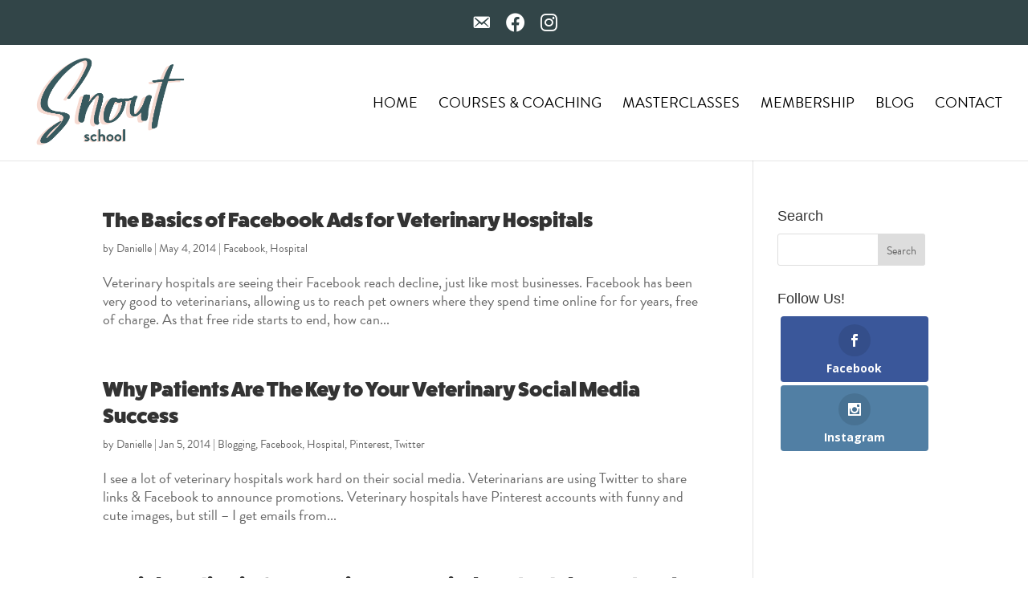

--- FILE ---
content_type: text/css;charset=utf-8
request_url: https://use.typekit.net/xfo2zbc.css
body_size: 382
content:
/*
 * The Typekit service used to deliver this font or fonts for use on websites
 * is provided by Adobe and is subject to these Terms of Use
 * http://www.adobe.com/products/eulas/tou_typekit. For font license
 * information, see the list below.
 *
 * fatfrank:
 *   - http://typekit.com/eulas/00000000000000007735a612
 *
 * © 2009-2026 Adobe Systems Incorporated. All Rights Reserved.
 */
/*{"last_published":"2023-01-23 23:04:18 UTC"}*/

@import url("https://p.typekit.net/p.css?s=1&k=xfo2zbc&ht=tk&f=25163&a=88486061&app=typekit&e=css");

@font-face {
font-family:"fatfrank";
src:url("https://use.typekit.net/af/2aa411/00000000000000007735a612/30/l?primer=7cdcb44be4a7db8877ffa5c0007b8dd865b3bbc383831fe2ea177f62257a9191&fvd=n4&v=3") format("woff2"),url("https://use.typekit.net/af/2aa411/00000000000000007735a612/30/d?primer=7cdcb44be4a7db8877ffa5c0007b8dd865b3bbc383831fe2ea177f62257a9191&fvd=n4&v=3") format("woff"),url("https://use.typekit.net/af/2aa411/00000000000000007735a612/30/a?primer=7cdcb44be4a7db8877ffa5c0007b8dd865b3bbc383831fe2ea177f62257a9191&fvd=n4&v=3") format("opentype");
font-display:auto;font-style:normal;font-weight:400;font-stretch:normal;
}

.tk-fatfrank { font-family: "fatfrank",sans-serif; }
